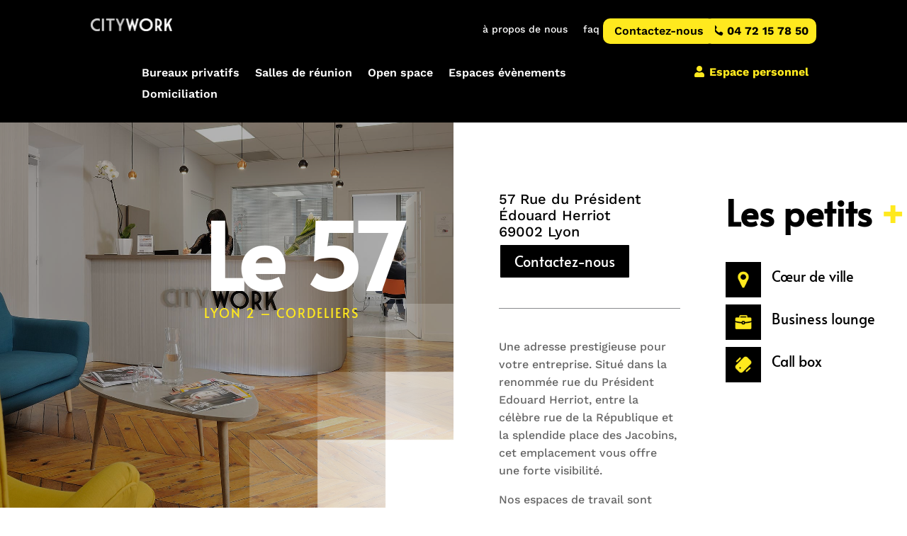

--- FILE ---
content_type: text/css
request_url: https://www.citywork.fr/wp-content/themes/theme-enfant-divi/style.css?ver=4.27.4
body_size: 999
content:
/*
Theme Name: Divi Enfant
Description: Theme enfant de Divi. Vous pouvez maintenant effectuer vos modifications en toute sécurité.
Author: WPMarmite
Author URI: https://wpmarmite.com
Template: Divi
Version: 1.0
*/

/*****CSS custom Arkanite pour shortcode moteur recherche****/

.akn_contact_field {
    padding: 0 0 0 3%;
    margin-bottom: 3%;
    background-position: 50%;
    background-size: cover;
    position: relative;
}

.akn_contact_field:after {
    content: "";
    position: absolute;
    top: 50%;
    right: 10px;
    -webkit-transform: translateY(-50%);
    transform: translateY(-50%);
    width: 0;
    height: 0;
    border: 6px solid transparent;
    border-top-color: #666;
    margin-top: 3px;
    pointer-events: none;
}

.akn_contact_select{
	margin: 0;
	font-family: 'Work Sans',Helvetica,Arial,Lucida,sans-serif;
    color: #999;
    background-color: #eee;
    padding: 16px 20px 16px 16px;
    font-size: 14px;
    -webkit-box-sizing: border-box;
    box-sizing: border-box;
    width: 100%;
    border: 0;
    -moz-appearance: none;
    -webkit-appearance: none;
    appearance: none;
    border-radius: 0;
    border: 0 solid #333;
    border-bottom-width: 1px;
    border-bottom-color: #000000;
    font-weight: 600;
    font-size: 20px;
    color: #000000;
    background-color: RGBA(255,255,255,0);
}

.akn_contact_bottom_container {
    text-align: center;
}

.akn_contact_submit {    
    font-size: 20px;
    font-weight: 500;
    padding: 0.3em 1em;
    line-height: 1.7em;
    background-color: transparent;
    background-size: cover;
    background-position: 50%;
    background-repeat: no-repeat;
    border: 2px solid;
    border-radius: 3px;
    -webkit-transition-duration: .2s;
    transition-duration: .2s;
    -webkit-transition-property: all;
    transition-property: all;
	font-family: inherit;
	display: inline-block;
	margin: 0 0 0 18px;
	cursor: pointer;
    position: relative;
    color: #EDF000;
    border-width: 0px;
    border-radius: 0px;
    background-color: #000000;
	opacity: 0.3;
}

.akn_contact_submit.active {    
	opacity: 1;
}

.akn_contact_submit.active:hover {
    border: 0px solid transparent;
    padding: 0.3em 2em 0.3em 0.7em;
}

.akn_contact_submit:after {
	font-family: ETmodules!important;
	speak: none;
	font-style: normal;
	font-weight: 400;
	-webkit-font-feature-settings: normal;
	font-feature-settings: normal;
	font-variant: normal;
	text-transform: none;
	line-height: 1;
	-webkit-font-smoothing: antialiased;
	-moz-osx-font-smoothing: grayscale;
	text-shadow: 0 0;
	direction: ltr;
    font-size: 32px;
    line-height: 1em;
    content: "\35";
    opacity: 0;
    position: absolute;
    margin-left: -1em;
    -webkit-transition: all .2s;
    transition: all .2s;
    text-transform: none;
    -webkit-font-feature-settings: "kern" off;
    font-feature-settings: "kern" off;
    font-variant: none;
    font-style: normal;
    font-weight: 400;
    text-shadow: none;
}

.akn_contact_submit.active:hover:after {
    opacity: 1;
    margin-left: 0;
}

/*****CSS custom Arkanite pour shortcode moteur recherche****/


--- FILE ---
content_type: text/css
request_url: https://www.citywork.fr/wp-content/et-cache/233526/et-core-unified-233526.min.css?ver=1740143006
body_size: 44
content:
::-webkit-scrollbar{background-color:#FFF;width:5px}::-webkit-scrollbar-track{background-color:#FFF;border-radius:10px}::-webkit-scrollbar-thumb{background-color:#000000;background-color-over:#ffe91e;border-radius:10px}.grecaptcha-badge{opacity:0}